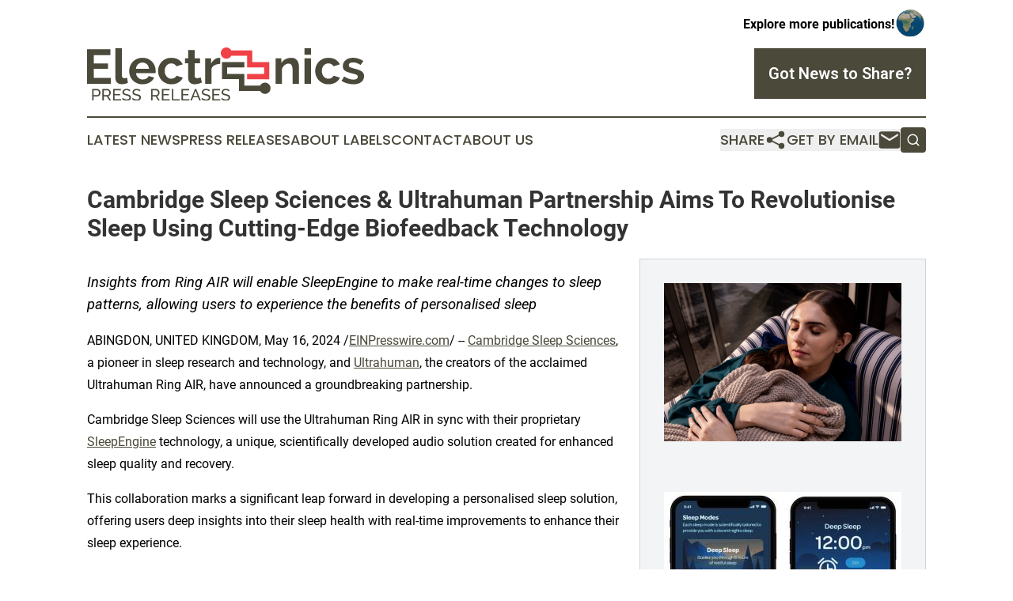

--- FILE ---
content_type: image/svg+xml
request_url: https://cdn.newsmatics.com/agp/sites/electronicspressreleases-logo-1.svg
body_size: 15084
content:
<?xml version="1.0" encoding="UTF-8" standalone="no"?>
<svg
   xmlns:dc="http://purl.org/dc/elements/1.1/"
   xmlns:cc="http://creativecommons.org/ns#"
   xmlns:rdf="http://www.w3.org/1999/02/22-rdf-syntax-ns#"
   xmlns:svg="http://www.w3.org/2000/svg"
   xmlns="http://www.w3.org/2000/svg"
   xml:space="preserve"
   width="10.6791in"
   height="2.0309582in"
   version="1.0"
   shape-rendering="geometricPrecision"
   text-rendering="geometricPrecision"
   image-rendering="optimizeQuality"
   fill-rule="evenodd"
   clip-rule="evenodd"
   viewBox="0 0 1067910.9 203095.81"
   id="svg18"><metadata
   id="metadata24"><rdf:RDF><cc:Work
       rdf:about=""><dc:format>image/svg+xml</dc:format><dc:type
         rdf:resource="http://purl.org/dc/dcmitype/StillImage" /></cc:Work></rdf:RDF></metadata><defs
   id="defs22" />
 <g
   id="Layer_x0020_1"
   transform="translate(-55343,-88484.413)">
  <metadata
   id="CorelCorpID_0Corel-Layer" />
  <path
   fill="#4a493a"
   d="m 1082976,228757 c -3959,0 -8074,-310 -12343,-928 -4269,-619 -8445,-1485 -12528,-2598 -4084,-1114 -7982,-2475 -11694,-4084 -3712,-1609 -6991,-3403 -9838,-5383 l 10023,-16890 c 12374,8043 24315,12064 35823,12064 5198,0 9281,-928 12250,-2784 2970,-1856 4455,-4516 4455,-7981 0,-3464 -1763,-6033 -5290,-7703 -3526,-1670 -9435,-3496 -17726,-5476 -6311,-1485 -11693,-3031 -16148,-4639 -4454,-1609 -8042,-3465 -10765,-5569 -2722,-2103 -4702,-4516 -5939,-7238 -1238,-2723 -1857,-5941 -1857,-9652 0,-4950 990,-9405 2970,-13365 1980,-3959 4733,-7331 8260,-10115 3527,-2784 7672,-4918 12436,-6403 4764,-1485 9930,-2228 15498,-2228 6930,0 13828,1083 20695,3248 6868,2165 13272,5104 19211,8817 l -10208,15405 c -5445,-3464 -10580,-5970 -15406,-7517 -4826,-1547 -9651,-2320 -14477,-2320 -4455,0 -8198,867 -11230,2599 -3031,1732 -4547,4516 -4547,8352 0,3341 1454,5754 4361,7238 2908,1486 8074,3156 15499,5013 6930,1732 12838,3464 17726,5196 4888,1732 8909,3713 12064,5940 3155,2227 5445,4795 6868,7703 1423,2907 2135,6403 2135,10487 0,4702 -960,8971 -2877,12807 -1919,3835 -4610,7084 -8075,9744 -3464,2660 -7702,4702 -12714,6125 -5011,1424 -10548,2135 -16612,2135 z M 568555,151172 c -7548,124 -14292,1578 -20231,4361 -5940,2785 -10209,6961 -12807,12530 v 58838 h -24872 v -97260 h 22830 v 20788 c 3340,-6681 7703,-12064 13086,-16148 5382,-4083 11043,-6125 16983,-6125 1361,0 2382,31 3062,94 681,61 1331,154 1949,278 z m -70346,70717 c -3341,1485 -7455,2970 -12343,4455 -4888,1485 -9992,2227 -15313,2227 -3465,0 -6713,-433 -9745,-1299 -3031,-866 -5691,-2258 -7981,-4176 -2289,-1918 -4114,-4393 -5475,-7424 -1361,-3032 -2042,-6713 -2042,-11045 v -55868 h -12622 v -19118 h 12622 V 98087 h 24872 v 31554 h 20602 v 19118 h -20602 v 47516 c 0,3465 928,5908 2784,7332 1856,1423 4083,2134 6682,2134 2599,0 5135,-433 7610,-1299 2474,-866 4455,-1609 5939,-2228 z M 329119,178271 c 0,-6806 1175,-13240 3526,-19303 2351,-6064 5754,-11385 10209,-15963 4454,-4579 9837,-8229 16148,-10951 6311,-2722 13426,-4084 21345,-4084 10642,0 19705,2289 27192,6869 7486,4578 13085,10579 16798,18003 l -24315,7425 c -2104,-3589 -4889,-6342 -8353,-8260 -3465,-1918 -7301,-2877 -11508,-2877 -3589,0 -6929,712 -10022,2135 -3094,1422 -5785,3403 -8074,5939 -2290,2537 -4084,5599 -5383,9188 -1300,3589 -1949,7548 -1949,11879 0,4331 680,8290 2041,11879 1361,3588 3187,6681 5476,9281 2289,2598 4980,4609 8074,6032 3093,1423 6372,2134 9837,2134 4455,0 8569,-1114 12343,-3340 3774,-2228 6404,-4950 7889,-8167 l 24314,7424 c -3341,7424 -8846,13487 -16518,18190 -7673,4702 -16891,7053 -27656,7053 -7920,0 -15035,-1361 -21346,-4084 -6311,-2722 -11693,-6403 -16148,-11043 -4454,-4640 -7889,-10023 -10301,-16149 -2413,-6124 -3619,-12528 -3619,-19210 z m -60138,50486 c -7796,0 -14849,-1330 -21160,-3991 -6311,-2660 -11693,-6280 -16148,-10858 -4454,-4578 -7889,-9899 -10301,-15962 -2413,-6063 -3619,-12437 -3619,-19118 0,-6930 1175,-13457 3526,-19582 2351,-6126 5754,-11508 10209,-16148 4454,-4641 9868,-8322 16241,-11044 6372,-2722 13518,-4084 21438,-4084 7919,0 15003,1362 21252,4084 6248,2722 11570,6372 15962,10951 4393,4578 7734,9899 10023,15963 2289,6063 3434,12374 3434,18932 0,1609 -31,3155 -93,4640 -62,1485 -217,2722 -464,3712 h -75172 c 371,3836 1299,7239 2784,10209 1485,2970 3403,5506 5754,7609 2351,2104 5011,3713 7981,4826 2970,1114 6063,1671 9281,1671 4949,0 9621,-1206 14013,-3619 4393,-2413 7394,-5600 9003,-9559 l 21344,5940 c -3588,7424 -9311,13518 -17168,18282 -7858,4764 -17231,7146 -28120,7146 z m 25243,-58653 c -619,-7301 -3310,-13147 -8074,-17540 -4764,-4392 -10549,-6590 -17355,-6590 -3341,0 -6465,589 -9373,1764 -2908,1175 -5476,2815 -7703,4919 -2227,2104 -4052,4640 -5476,7610 -1423,2970 -2258,6249 -2505,9837 z M 164668,91406 h 24872 v 103199 c 0,7548 3403,11322 10208,11322 1361,0 2939,-248 4733,-742 1795,-495 3496,-1052 5104,-1671 l 3342,19860 c -3342,1609 -7239,2846 -11694,3712 -4454,867 -8476,1300 -12064,1300 -7796,0 -13828,-2073 -18097,-6218 -4270,-4146 -6404,-10054 -6404,-17726 z m -17819,113036 v 22459 H 55343 V 95117 h 89836 v 22459 H 80958 v 31740 h 55497 v 20788 H 80958 v 34338 z m 725645,22459 h -24871 v -54570 c 0,-7796 -1361,-13487 -4084,-17076 -2722,-3588 -6496,-5383 -11322,-5383 -2475,0 -5011,496 -7610,1485 -2599,991 -5043,2382 -7332,4176 -2289,1795 -4361,3930 -6218,6404 -1856,2475 -3217,5198 -4083,8167 v 56797 h -24872 v -97260 h 22459 v 18005 c 3588,-6187 8785,-11013 15592,-14478 6805,-3465 14477,-5198 23015,-5198 6063,0 11013,1115 14849,3341 3836,2228 6806,5135 8909,8724 2104,3589 3558,7672 4362,12250 805,4579 1206,9219 1206,13922 z m 21346,0 v -97260 h 24872 v 97260 z m 0,-110810 V 91406 h 24872 v 24685 z m 41020,62180 c 0,-6806 1175,-13240 3526,-19303 2351,-6064 5754,-11385 10209,-15963 4454,-4579 9837,-8229 16148,-10951 6311,-2722 13426,-4084 21345,-4084 10642,0 19705,2289 27192,6869 7486,4578 13085,10579 16798,18003 l -24315,7425 c -2104,-3589 -4889,-6342 -8353,-8260 -3465,-1918 -7301,-2877 -11508,-2877 -3589,0 -6929,712 -10022,2135 -3094,1422 -5785,3403 -8074,5939 -2289,2537 -4084,5599 -5383,9188 -1300,3589 -1949,7548 -1949,11879 0,4331 680,8290 2041,11879 1361,3588 3187,6681 5476,9281 2289,2598 4980,4609 8074,6032 3093,1423 6372,2134 9837,2134 4455,0 8569,-1114 12343,-3340 3774,-2228 6404,-4950 7889,-8167 l 24314,7424 c -3341,7424 -8846,13487 -16518,18190 -7673,4702 -16891,7053 -27656,7053 -7920,0 -15035,-1361 -21346,-4084 -6311,-2722 -11693,-6403 -16148,-11043 -4454,-4640 -7889,-10023 -10301,-16149 -2413,-6124 -3619,-12528 -3619,-19210 z"
   id="path3" />
 </g>
 <g
   id="Layer_x0020_2"
   transform="translate(-55343,-88484.413)">
  <metadata
   id="CorelCorpID_1Corel-Layer" />
  <path
   fill="#4a493a"
   d="m 741359,265377 c -8290,0 -15481,-4702 -19055,-11584 h -60715 -20271 v -20272 -24220 h -45546 -20271 v -20272 -24220 -20272 h 20271 65817 v 20272 h -65817 v 24220 h 45546 20271 v 20272 24220 h 61000 c 3660,-6593 10693,-11056 18770,-11056 11850,0 21456,9606 21456,21456 0,11850 -9606,21456 -21456,21456 z"
   id="path7" />
 </g>
 <g
   id="Layer_x0020_3"
   transform="translate(-55343,-88484.413)">
  <metadata
   id="CorelCorpID_2Corel-Layer" />
  <path
   fill="#f04147"
   d="m 592358,88484 c 8290,0 15481,4702 19054,11585 h 60716 20271 v 20271 24221 h 45545 20272 v 20271 24220 20272 h -20272 -65816 v -20272 h 65816 v -24220 h -45545 -20271 v -20271 -24221 h -61000 c -3661,6593 -10693,11056 -18770,11056 -11850,0 -21456,-9605 -21456,-21455 0,-11850 9606,-21457 21456,-21457 z"
   id="path11" />
 </g>
 <g
   id="Layer_x0020_4"
   transform="translate(-55343,-88484.413)">
  <metadata
   id="CorelCorpID_3Corel-Layer" />
  <path
   fill="#4a493a"
   d="m 75094,291140 v -44638 h 18610 c 1970,0 3783,409 5439,1226 1655,817 3080,1907 4275,3269 1194,1362 2127,2892 2797,4590 671,1697 1006,3426 1006,5187 0,1844 -314,3625 -943,5344 -628,1718 -1519,3248 -2672,4589 -1152,1341 -2536,2410 -4149,3206 -1614,797 -3406,1195 -5376,1195 H 80753 v 16032 z m 5659,-21062 h 13014 c 1174,0 2232,-241 3175,-722 943,-483 1750,-1153 2421,-2012 670,-860 1194,-1855 1571,-2987 377,-1131 566,-2326 566,-3583 0,-1300 -220,-2515 -660,-3647 -440,-1132 -1027,-2117 -1760,-2955 -734,-838 -1593,-1488 -2578,-1949 -985,-461 -2022,-692 -3112,-692 H 80753 Z m 33384,21062 v -44638 h 19113 c 1970,0 3783,409 5439,1226 1655,817 3080,1907 4275,3269 1194,1362 2127,2892 2797,4590 671,1697 1006,3426 1006,5187 0,1550 -220,3049 -660,4495 -440,1446 -1069,2756 -1886,3929 -817,1174 -1802,2180 -2955,3018 -1153,838 -2441,1446 -3866,1823 l 10813,17101 h -6413 l -10185,-16032 h -11819 v 16032 z m 5659,-21062 h 13517 c 1174,0 2232,-251 3175,-754 943,-503 1750,-1184 2420,-2043 671,-860 1195,-1855 1572,-2987 377,-1131 566,-2305 566,-3520 0,-1258 -220,-2442 -660,-3553 -440,-1110 -1027,-2095 -1760,-2954 -734,-860 -1593,-1530 -2578,-2012 -985,-483 -2022,-724 -3112,-724 h -13140 z m 66391,16033 v 5029 h -30304 v -44638 h 29738 v 5029 h -24079 v 14461 h 20936 v 4715 h -20936 v 15404 z m 33699,-30241 c -503,-587 -1173,-1153 -2012,-1698 -838,-545 -1781,-1037 -2829,-1478 -1048,-439 -2190,-796 -3426,-1068 -1237,-272 -2526,-409 -3867,-409 -3479,0 -6025,650 -7639,1949 -1613,1299 -2420,3081 -2420,5344 0,1216 230,2221 691,3018 461,796 1185,1478 2169,2043 985,566 2211,1059 3678,1478 1467,419 3207,859 5219,1320 2305,503 4390,1079 6255,1729 1865,650 3458,1456 4778,2421 1321,964 2326,2137 3018,3520 692,1383 1038,3081 1038,5093 0,2137 -420,3992 -1258,5564 -838,1572 -1980,2871 -3426,3898 -1446,1027 -3154,1781 -5124,2263 -1970,482 -4108,723 -6413,723 -3437,0 -6696,-534 -9777,-1603 -3080,-1069 -5878,-2630 -8393,-4684 l 2704,-4778 c 670,713 1540,1425 2609,2138 1069,712 2284,1351 3646,1917 1363,566 2830,1027 4401,1383 1572,356 3217,535 4936,535 3185,0 5658,-566 7418,-1698 1761,-1131 2641,-2829 2641,-5092 0,-1258 -283,-2316 -849,-3175 -566,-860 -1393,-1604 -2483,-2232 -1090,-629 -2442,-1184 -4055,-1666 -1614,-482 -3448,-975 -5501,-1478 -2264,-545 -4255,-1132 -5973,-1760 -1719,-629 -3154,-1383 -4307,-2263 -1153,-881 -2022,-1950 -2609,-3207 -587,-1257 -880,-2766 -880,-4526 0,-2138 398,-4024 1194,-5659 797,-1635 1907,-3018 3332,-4149 1426,-1132 3123,-1981 5093,-2547 1970,-566 4107,-849 6413,-849 3018,0 5742,461 8173,1383 2431,923 4590,2159 6476,3710 z m 38540,0 c -503,-587 -1174,-1153 -2012,-1698 -838,-545 -1781,-1037 -2829,-1478 -1048,-439 -2190,-796 -3427,-1068 -1236,-272 -2525,-409 -3866,-409 -3479,0 -6025,650 -7639,1949 -1614,1299 -2421,3081 -2421,5344 0,1216 231,2221 692,3018 461,796 1184,1478 2169,2043 985,566 2211,1059 3678,1478 1467,419 3207,859 5218,1320 2305,503 4391,1079 6256,1729 1865,650 3458,1456 4778,2421 1320,964 2326,2137 3018,3520 692,1383 1037,3081 1037,5093 0,2137 -419,3992 -1257,5564 -838,1572 -1980,2871 -3427,3898 -1446,1027 -3153,1781 -5124,2263 -1970,482 -4107,723 -6413,723 -3436,0 -6695,-534 -9776,-1603 -3081,-1069 -5878,-2630 -8393,-4684 l 2703,-4778 c 671,713 1541,1425 2609,2138 1069,712 2285,1351 3647,1917 1362,566 2829,1027 4401,1383 1572,356 3217,535 4935,535 3186,0 5659,-566 7419,-1698 1761,-1131 2641,-2829 2641,-5092 0,-1258 -283,-2316 -849,-3175 -566,-860 -1394,-1604 -2483,-2232 -1090,-629 -2442,-1184 -4055,-1666 -1614,-482 -3448,-975 -5502,-1478 -2263,-545 -4254,-1132 -5973,-1760 -1718,-629 -3153,-1383 -4306,-2263 -1153,-881 -2023,-1950 -2609,-3207 -587,-1257 -881,-2766 -881,-4526 0,-2138 399,-4024 1195,-5659 796,-1635 1907,-3018 3332,-4149 1425,-1132 3123,-1981 5093,-2547 1970,-566 4107,-849 6413,-849 3017,0 5742,461 8173,1383 2431,923 4589,2159 6476,3710 z m 43758,35270 v -44638 h 19113 c 1970,0 3783,409 5438,1226 1656,817 3081,1907 4276,3269 1194,1362 2127,2892 2797,4590 671,1697 1006,3426 1006,5187 0,1550 -220,3049 -660,4495 -440,1446 -1069,2756 -1886,3929 -818,1174 -1802,2180 -2955,3018 -1153,838 -2441,1446 -3867,1823 l 10814,17101 h -6413 l -10185,-16032 h -11819 v 16032 z m 5659,-21062 h 13517 c 1173,0 2232,-251 3175,-754 943,-503 1750,-1184 2420,-2043 671,-860 1195,-1855 1572,-2987 377,-1131 566,-2305 566,-3520 0,-1258 -220,-2442 -660,-3553 -440,-1110 -1027,-2095 -1761,-2954 -733,-860 -1592,-1530 -2578,-2012 -984,-483 -2022,-724 -3111,-724 h -13140 z m 66391,16033 v 5029 h -30304 v -44638 h 29738 v 5029 h -24079 v 14461 h 20936 v 4715 h -20936 v 15404 z m 8047,5029 v -44638 h 5659 v 39609 h 24897 v 5029 z m 67398,-5029 v 5029 h -30304 v -44638 h 29738 v 5029 h -24080 v 14461 h 20937 v 4715 h -20937 v 15404 z m 3395,5029 18358,-44638 h 4653 l 18295,44638 h -6036 l -5281,-13077 h -18735 l -5219,13077 z m 20684,-38099 -8299,20621 h 16347 z m 52309,2829 c -503,-587 -1174,-1153 -2012,-1698 -838,-545 -1781,-1037 -2829,-1478 -1048,-439 -2190,-796 -3427,-1068 -1236,-272 -2525,-409 -3866,-409 -3479,0 -6026,650 -7639,1949 -1614,1299 -2421,3081 -2421,5344 0,1216 231,2221 692,3018 461,796 1184,1478 2169,2043 985,566 2211,1059 3678,1478 1467,419 3207,859 5218,1320 2305,503 4391,1079 6256,1729 1865,650 3458,1456 4778,2421 1320,964 2326,2137 3018,3520 692,1383 1037,3081 1037,5093 0,2137 -419,3992 -1257,5564 -838,1572 -1981,2871 -3427,3898 -1446,1027 -3154,1781 -5124,2263 -1970,482 -4107,723 -6413,723 -3436,0 -6695,-534 -9776,-1603 -3081,-1069 -5878,-2630 -8393,-4684 l 2703,-4778 c 671,713 1541,1425 2609,2138 1069,712 2285,1351 3647,1917 1362,566 2829,1027 4401,1383 1572,356 3217,535 4935,535 3186,0 5659,-566 7419,-1698 1761,-1131 2641,-2829 2641,-5092 0,-1258 -283,-2316 -849,-3175 -566,-860 -1394,-1604 -2483,-2232 -1090,-629 -2442,-1184 -4056,-1666 -1613,-482 -3447,-975 -5501,-1478 -2263,-545 -4254,-1132 -5973,-1760 -1718,-629 -3153,-1383 -4306,-2263 -1153,-881 -2023,-1950 -2609,-3207 -587,-1257 -881,-2766 -881,-4526 0,-2138 399,-4024 1195,-5659 796,-1635 1907,-3018 3332,-4149 1425,-1132 3123,-1981 5093,-2547 1970,-566 4107,-849 6413,-849 3017,0 5742,461 8173,1383 2431,923 4589,2159 6475,3710 z m 42500,30241 v 5029 h -30303 v -44638 h 29738 v 5029 h -24080 v 14461 h 20936 v 4715 h -20936 v 15404 z m 33700,-30241 c -504,-587 -1174,-1153 -2012,-1698 -839,-545 -1782,-1037 -2830,-1478 -1047,-439 -2190,-796 -3426,-1068 -1236,-272 -2525,-409 -3867,-409 -3478,0 -6025,650 -7638,1949 -1614,1299 -2421,3081 -2421,5344 0,1216 231,2221 692,3018 461,796 1184,1478 2168,2043 986,566 2211,1059 3678,1478 1468,419 3207,859 5219,1320 2305,503 4390,1079 6255,1729 1866,650 3458,1456 4779,2421 1320,964 2326,2137 3017,3520 692,1383 1038,3081 1038,5093 0,2137 -419,3992 -1258,5564 -838,1572 -1980,2871 -3426,3898 -1446,1027 -3154,1781 -5124,2263 -1970,482 -4107,723 -6413,723 -3437,0 -6696,-534 -9776,-1603 -3081,-1069 -5879,-2630 -8394,-4684 l 2704,-4778 c 671,713 1540,1425 2609,2138 1069,712 2285,1351 3647,1917 1362,566 2829,1027 4401,1383 1571,356 3217,535 4935,535 3185,0 5658,-566 7419,-1698 1760,-1131 2640,-2829 2640,-5092 0,-1258 -283,-2316 -848,-3175 -566,-860 -1394,-1604 -2484,-2232 -1090,-629 -2442,-1184 -4055,-1666 -1614,-482 -3448,-975 -5501,-1478 -2264,-545 -4254,-1132 -5973,-1760 -1718,-629 -3154,-1383 -4307,-2263 -1152,-881 -2022,-1950 -2609,-3207 -587,-1257 -880,-2766 -880,-4526 0,-2138 398,-4024 1194,-5659 797,-1635 1908,-3018 3333,-4149 1425,-1132 3122,-1981 5092,-2547 1970,-566 4108,-849 6413,-849 3018,0 5742,461 8173,1383 2431,923 4590,2159 6476,3710 z"
   id="path15" />
 </g>
</svg>
